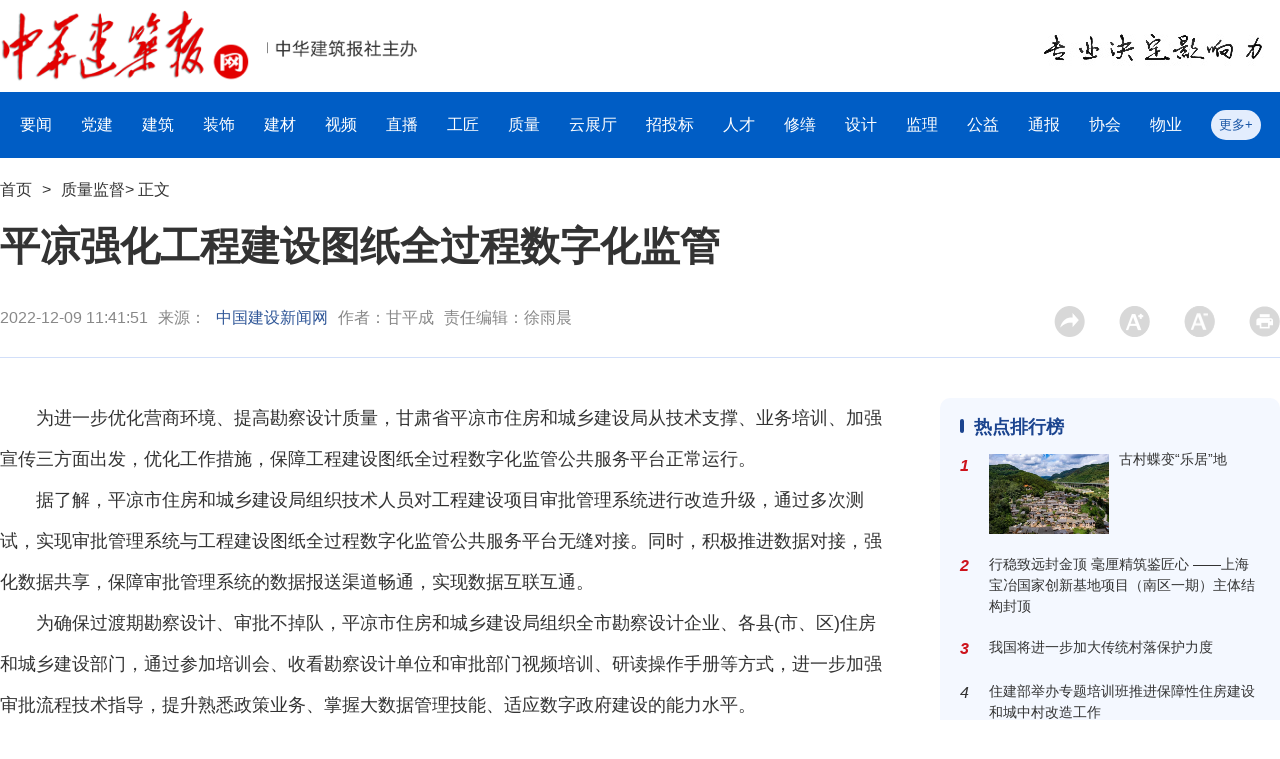

--- FILE ---
content_type: text/html
request_url: http://www.zhjzbs.com/html/2022/zljd_1209/2484706.html
body_size: 5350
content:
<!DOCTYPE html>
<head>
<meta charset="UTF-8">
<meta http-equiv="Content-Type" content="text/html; charset=utf-8">
<meta http-equiv="X-UA-Compatible" content="IE=edge" />
<meta name="viewport" content="width=device-width, initial-scale=1.0, maximum-scale=1.0, user-scalable=0" />
<title>平凉强化工程建设图纸全过程数字化监管 - 质量监督 - 中华建筑网</title>
<meta name="keywords" content="平凉,工程建设">
<meta name="description" content="为进一步优化营商环境、提高勘察设计质量，甘肃省平凉市住房和城乡建设局从技术支撑、业务培训、加强宣传三方面出发，优化工作措施                  ">
<script src="http://res.wx.qq.com/open/js/jweixin-1.6.0.js"></script>
<script type="text/javascript" src="/statics/js/uaredirect.js"></script>
<script type="text/javascript" src="/statics/js/redirect_set.js"></script>
<link rel="stylesheet" type="text/css" href="/css/swiper.min.css" />
<link rel="stylesheet" type="text/css" href="/css/common.css?v=1.0" />
<link rel="stylesheet" type="text/css" href="/css/main.css?v=1.0" />
<script type="text/javascript" src="/material/js/jquery-1.8.3.min.js"></script>
<script type="text/javascript" src="http://www.zhjzbs.com/statics/js/qrcode.min.js"></script>
</head>
<body>
<div class="ad_w wrap"></div>
<div class="wrap header clearfix">
<div class="fl">
<a href="/" title="中华建筑报"><img src="/pics/logo3.png" class="logo" alt="中华建筑报"></a>
</div>
<div class="fl slogan">
<img src="/pics/slogan.png" class="slogan_img" alt="中华建筑报网">
</div>
<div class="fr">
<img src="/pics/logo3.jpg" alt="">
</div>
</div>
<div class="menu">
<div class="wrap menu_inner">
<span>
<a href="/html/yaowen" target="_blank">要闻</a>
</span>
<span>
<a href="/html/dangjian" target="_blank">党建</a>
</span>
<span>
<a href="/html/jianzhu" target="_blank">建筑</a>
</span>
<span>
<a href="/html/zhuangshi" target="_blank">装饰</a>
</span>
<span>
<a href="/html/jiancai" target="_blank">建材</a>
</span>
<span>
<a href="/html/sp/" target="_blank">视频</a>
</span>
<span>
<a href="/html/zhibo" target="_blank">直播</a>
</span>
<span>
<a href="/html/jzgj" target="_blank">工匠</a>
</span>
<span>
<a href="/html/zhiliang" target="_blank">质量</a>
</span>
<span>
<a href="/html/yunzhanting" target="_blank">云展厅</a>
</span>
<span>
<a href="/html/ztb" target="_blank">招投标</a>
</span>
<span>
<a href="/html/rencai" target="_blank">人才</a>
</span>
<span>
<a href="/html/xiushan/" target="_blank">修缮</a>
</span>
<span>
<a href="/html/jzsj/" target="_blank">设计</a>
</span>
<span>
<a href="/html/jianli/" target="_blank">监理</a>
</span>
<span>
<a href="/html/gongyi/" target="_blank">公益</a>
</span>
<span>
<a href="/html/bgt/" target="_blank">通报</a>
</span>
<span>
<a href="/html/xiehui" target="_blank">协会</a>
</span>
<span>
<a href="/html/wuye" target="_blank">物业</a>
</span>
<span class="more">
<a href="javascript:;">更多+</a>
</span>
</div>
<div class="sub_menu">
<div class="wrap">
<span>
<a href="/html/dcjj/" target="_blank">地产经济</a>
</span>
<span>
<a href="/html/jzyf/" target="_blank">建筑与法</a>
</span>
<span>
<a href="/html/cjbd/" target="_blank">产经报道</a>
</span>
<span>
<a href="/html/csjs/" target="_blank">城市建设</a>
</span>
<span>
<a href="/html/gongchengjianshe" target="_blank">工程建设</a>
</span>
<span>
<a href="/html/xmgl/" target="_blank">项目管理</a>
</span>
<span>
<a href="/html/czjs/" target="_blank">城镇建设</a>
</span>
<span>
<a href="/html/xczx/" target="_blank">乡村振兴</a>
</span>
<span>
<a href="/html/ynjs/" target="_blank">云南建设</a>
</span>
</div>
</div>
</div>
<div class="wrap">
<div class="localtion">
<a href="/">首页</a><span>></span><a href="http://www.zhjzbs.com/html/zljd/">质量监督</a><em>&gt;</em> 正文
</div>
<h1 class="wrap dt_title">平凉强化工程建设图纸全过程数字化监管</h1>
<div class="s_laiz clearfix">
<div class="fl s_laiz_info">
<span>2022-12-09 11:41:51</span><span>来源：</span><a href='http://www.chinajsb.cn/html/202212/08/30838.html' target='_blank'>中国建设新闻网</a><span>作者：甘平成</span><span>责任编辑：徐雨晨</span>
</div>
<div class="fr">
<div class="fenxiang bdsharebuttonbox">
<a href="#" class="bds_more" data-cmd="more" style="font-size: 0;background-image: none;width: 31px;height: 31px;">分享到：</a>
</div>
<span class="dahao" title="放大字体"></span>
<span class="xiaohao" title="缩小字体"></span>
<a class="dayin" href="javascript:window.print()" title="打印"></a>
<script>window._bd_share_config={"common":{"bdSnsKey":{},"bdText":"","bdMini":"2","bdMiniList":false,"bdPic":"","bdStyle":"0","bdSize":"16"},"share":{"bdSize":16}};with(document)0[(getElementsByTagName('head')[0]||body).appendChild(createElement('script')).src='http://bdimg.share.baidu.com/static/api/js/share.js?v=89860593.js?cdnversion='+~(-new Date()/36e5)];</script>
</div>
</div>
<div class="dt_cont clearfix">
<div class="fl dt_cont_left">
<div class="dt_cont_left_txt f_size_2"><p>　　为进一步优化营商环境、提高勘察设计质量，甘肃省平凉市住房和城乡建设局从技术支撑、业务培训、加强宣传三方面出发，优化工作措施，保障工程建设图纸全过程数字化监管公共服务平台正常运行。</p>
<p>　　据了解，平凉市住房和城乡建设局组织技术人员对工程建设项目审批管理系统进行改造升级，通过多次测试，实现审批管理系统与工程建设图纸全过程数字化监管公共服务平台无缝对接。同时，积极推进数据对接，强化数据共享，保障审批管理系统的数据报送渠道畅通，实现数据互联互通。</p>
<p>　　为确保过渡期勘察设计、审批不掉队，平凉市住房和城乡建设局组织全市勘察设计企业、各县(市、区)住房和城乡建设部门，通过参加培训会、收看勘察设计单位和审批部门视频培训、研读操作手册等方式，进一步加强审批流程技术指导，提升熟悉政策业务、掌握大数据管理技能、适应数字政府建设的能力水平。</p>
<p>　　此外，平凉市住房和城乡建设局充分利用报纸、微信等平台，宣传启用工程建设图纸全过程数字化监管公共服务平台的重要意义，在平凉市工程建设项目审批管理系统网上办事大厅网页的显著位置提供办理引导和全流程办事指南，公布图纸审查、变更和竣工图归集业务办理部门、办理人员联系电话等信息，做好项目申报咨询服务，营造良好的项目图纸申报和审批环境。</p>
</div>
<div class="qrcode_cont">
<div id="qrcode"></div>
<div class="qrcode_text">微信扫一扫，分享给朋友</div>
</div>
</div>
<div class="fr dt_cont_right">
<div class="dt_cont_right_bd">
<div class="dt_cont_right_tit">
<span>热点排行榜</span>
</div>
<ul class="dt_cont_right_list">
<li>
<div>1</div>
<div>
<a href="http://www.zhjzbs.com/html/2025/dzb_0805/2503161.html" class="clearfix">
<p class="fl dt_cont_right_img">
<img src="http://image.zhjzbs.com/uploadfile/2025/0805/1754357637147862.jpg" alt="古村蝶变“乐居”地">
</p>
<p class="fl dt_cont_right_info">古村蝶变“乐居”地</p>
</a>
</div>
</li>
<li>
<div>2</div>
<div><a href="http://www.zhjzbs.com/html/2024/dzb_1203/2500056.html">行稳致远封金顶 毫厘精筑鉴匠心 ——上海宝冶国家创新基地项目（南区一期）主体结构封顶</a></div>
</li>
<li>
<div>3</div>
<div><a href="http://www.zhjzbs.com/html/2024/dzb_1022/2499310.html">我国将进一步加大传统村落保护力度</a></div>
</li>
<li>
<div>4</div>
<div><a href="http://www.zhjzbs.com/html/2024/dzb_0723/2498104.html">住建部举办专题培训班推进保障性住房建设和城中村改造工作</a></div>
</li>
<li>
<div>5</div>
<div><a href="http://www.zhjzbs.com/html/2024/dzb_0529/2497341.html">湖北发布建筑和市政基础设施设备更新方案</a></div>
</li>
<li>
<div>6</div>
<div><a href="http://www.zhjzbs.com/html/2024/dzb_0514/2496995.html">充分对接住房建设需求 严格落实供地调控机制</a></div>
</li>
<li>
<div>7</div>
<div><a href="http://www.zhjzbs.com/html/2024/dzb_0326/2496060.html">新疆首个建筑科创平台 计划4月投用</a></div>
</li>
<li>
<div>8</div>
<div><a href="http://www.zhjzbs.com/html/2024/dzb_0319/2495906.html">国务院印发《推动大规模设备更新和消费品以旧换新行动方案》</a></div>
</li>
<li>
<div>9</div>
<div><a href="http://www.zhjzbs.com/html/2024/dzb_0319/2495904.html">住建部办公厅通知要求做好2024年城乡建设统计工作</a></div>
</li>
<li>
<div>10</div>
<div><a href="http://www.zhjzbs.com/html/2024/dzb_0227/2495427.html">我国将每年改造10万公里以上地下管线</a></div>
</li>
</ul>
</div>
<div class="blank10"></div>
<div class="dt_cont_right_bd">
<div class="dt_cont_right_tit">
<span>频道推荐</span>
</div>
<div class="dt_cont_right_list2">
<div class="dt_cont_right_tj">
<a href="http://www.zhjzbs.com/html/2025/dzb_0805/2503169.html">
<img src="http://image.zhjzbs.com/uploadfile/2025/0805/1754358675737552.jpg" alt="主体结构全面封顶 青岛TOD一号工程取得重大进展">
<p>主体结构全面封顶 青岛TOD一号工程取得重大进展</p>
</a>
</div>
<ul class="lanmu_mid_ul">
<li>
<a href="http://www.zhjzbs.com/html/2024/dzb_0529/2497371.html">北京市住建委发文推进花园城市建设与城市更新</a>
</li>
<li>
<a href="http://www.zhjzbs.com/html/2024/dzb_0319/2495930.html">优化升级谋发展 绿色智造启新篇 合肥南方水泥打造绿色智能制造全新现代化工厂</a>
</li>
<li>
<a href="http://www.zhjzbs.com/html/2024/dzb_0319/2495925.html">临沂现代物流城又一标志性打卡点全面开工</a>
</li>
<li>
<a href="http://www.zhjzbs.com/html/2024/dzb_0319/2495914.html">丽水机场显“飞鸟”雏形 将于下半年通航</a>
</li>
<li>
<a href="http://www.zhjzbs.com/html/2024/dzb_0109/2494975.html">保障农民工工资按时足额发放</a>
</li>
<li>
<a href="http://www.zhjzbs.com/html/2024/czjs_0104/2494936.html">房地产新出路｜城市更新被赋予多重使命，已有两轮可复制经验清单公布</a>
</li>
<li>
<a href="http://www.zhjzbs.com/html/2023/dzb_1212/2494586.html">中国建材集团与中国中铁签署战略合作协议</a>
</li>
<li>
<a href="http://www.zhjzbs.com/html/2023/dzb_1205/2494439.html">西拓！临沂正在崛起一座新城</a>
</li>
</ul>
</div>
</div>
<div class="blank10"></div>
<div class="dt_cont_right_szb">
<a href="http://www.zhjzbs.com/html/2025/2025-09-23_0923/2503890.html" title="中华建筑报数字报">
<img src="http://image.zhjzbs.com/uploadfile/2025/0923/1758588806759752.jpg" alt="中华建筑报数字报">
</a>
</div>
</div>
</div>
</div>
<div class="blank20"></div>
﻿
<div class="link_bd">
<div class="wrap">
<div class="link_tit fB">
<img src="/pics/mtjz_title.png" alt="">
</div>
<div class="media_list">
<ul class="clearfix">
<li>
<img src="/pics/mtjz_01.png" alt="">
<p>官方公众号</p>
</li>
<li>
<img src="/pics/mtjz_shipinhao.png" alt="">
<p>官方视频号</p>
</li>
<li>
<img src="/pics/mtjz_weibo.png" alt="">
<p>官方微博号</p>
</li>
<li>
<img src="/pics/mtjz_baijiahao.png" alt="">
<p>官方百家号</p>
</li>
<li>
<img src="/pics/mtjz_douyin.png" alt="">
<p>官方抖音号</p>
</li>
</ul>
</div>
<div class="blank30"></div>
<div class="link_tit fB">友情链接</div>
<div class="link_list">
<a href="http://www.zgjzy.org.cn/" target="_blank">中国建筑业协会</a><a href="http://www.xcbda.cn/" target="_blank">中国建筑装饰协会</a><a href="http://www.cbmf.org/" target="_blank">中国建筑材料联合会</a><a href="http://www.chinajsb.cn/" target="_blank">中国建设新闻网</a><a href="http://www.chinacon.com.cn/" target="_blank">中国建筑文化中心</a><a href="https://www.zhjsw.cn/" target="_blank">中华建设网</a><a href="http://www.cces.net.cn/" target="_blank">中国土木工程学会</a><a href="https://www.cacem.com.cn/" target="_blank">中国施工企业管理协会</a><a href="http://www.cecs.org.cn/" target="_blank">中国工程建设标准化协会</a><a style="display: none;" href="http://www.sun66.net/" target="_blank">北京网站建设</a>
</div>
</div>
</div>
<div class="footer">
<div class="wrap">
<div class="footer_link">
<a href="/html/2020/gywm_0927/2418862.html">关于我们</a>
<span>|</span>
<a href="http://www.zhjzbs.com/html/2020/lxwm_0927/2418864.html">联系我们</a>
<span>|</span>
<a href="#">人才招聘</a>
<span>|</span>
<a href="/html/2020/bqsm_0927/2418866.html">版权申明</a>
<span>|</span>
<a href="#">人员查询</a>
<span>|</span>
<a href="#">站点地图</a>
<span>|</span>
<a href="http://www.zhjzbs.com/statics/images/%E4%B8%AD%E5%8D%8E%E5%BB%BA%E7%AD%91%E7%BD%91%E5%88%A0%E9%99%A4%E7%A8%BF%E4%BB%B6%E7%94%B3%E8%AF%B7%E7%99%BB%E8%AE%B0%E8%A1%A82.doc" target="_blank">删除申请表</a>
</div>
<div class="blank20"></div>
<div class="footer_txt">
<span>中华建筑报社 版权所有 监督电话：010-63361819</span>
</div>
<div class="blank20"></div>
<div class="footer_txt">
<span>法律顾问：北京君荡律师事务所 王彬 13911852138</span>
</div>
<div class="blank20"></div>
<div class="footer_txt">
<span>违法和不良信息举报电话：010-88117178</span>
</div>
<div class="blank20"></div>
<div class="footer_txt">
<a href="https://beian.miit.gov.cn/" target="_blank">京ICP备17053166号-1</a>
</div>
<div class="footer_txt" style="display: none;">
<a href="http://www.sun66.net/" target="_blank">北京网站建设</a>
</div>
<div class="blank20"></div>
<div class="footer_icons">
<a href="https://www.12377.cn/" target="_blank">
<img src="/pics/ReportingCenter.png" alt="">
</a>
<a href="https://www.piyao.org.cn/" target="_blank">
<img src="/pics/RefuteRumor.png" alt="">
</a>
<a href="#" target="_blank">
<img src="/pics/sincerity.png" alt="">
</a>
<a href="#" target="_blank">
<img src="/pics/cnnic.png" alt="">
</a>
</div>
</div>
</div>
<script>$(document).ready(function(){var qrcode =new QRCode(document.getElementById("qrcode"),{width :120,height :120
});qrcode.makeCode(window.location.href);$(".more").click(function(){$(".sub_menu").toggle();if ($(".sub_menu").is(":visible")) {$(this).children().text("收起-");} else {$(this).children().text("更多+");}
})
 var t =2;$('.dahao').click(function(event) {if(t<3){t =t+1;$('.dt_cont_left_txt').removeClass('f_size_'+ (t-1) ).addClass('f_size_'+t)
}
});$('.xiaohao').click(function(event) {if(t>1){t =t-1;$('.dt_cont_left_txt').removeClass('f_size_' + (t+1) ).addClass('f_size_'+t)
}
});})
</script>
</body>
</html>

--- FILE ---
content_type: text/css
request_url: http://www.zhjzbs.com/css/common.css?v=1.0
body_size: 1458
content:
@charset "utf-8";
body {
  text-align: center;
  color: #333;
  /* font-family: -apple-system,BlinkMacSystemFont,"Segoe UI",Roboto,"Helvetica Neue",Arial,"Noto Sans",sans-serif,"Apple Color Emoji","Segoe UI Emoji","Segoe UI Symbol","Noto Color Emoji",Microsoft YaHei; */
  font-family: "Microsoft YaHei", 微软雅黑, Arial, Helvetica, sans-serif;
  line-height: 1.5;
  font-size: 16px;
  background-color: #fff;
}

html,
body {
  height: 100%;
}
body,
div,
dl,
dt,
dd,
ul,
ol,
li,
h1,
h2,
h3,
h4,
h5,
h6,
pre,
form,
fieldset,
input,
textarea,
p,
blockquote,
table,
th,
td,
i {
  margin: 0;
  padding: 0;
} /*初始化标签*/
table {
  border-collapse: collapse;
  border-spacing: 0;
}
img {
  vertical-align: top;
  border: 0;
  margin: 0;
  padding: 0;
}
i {
  font-style: normal;
}
ol,
ul {
  list-style: none;
}
li {
  list-style-type: none;
}
caption,
th {
  text-align: left;
}
h1,
h2,
h3,
h4,
h5,
h6 {
  font-weight: normal;
  border: 0;
}
form {
  border: 0;
}
address,
caption,
cite,
code,
dfn,
em,
th,
var {
  font-weight: normal;
  font-style: normal;
}
a {
  color: #333;
  text-decoration: none;
}
a:hover {
  color: #005dc5;
  text-decoration: underline;
}
.clear {
  clear: both;
}

input::-webkit-input-placeholder, textarea::-webkit-input-placeholder {
  color: #999;
  font-size: 16px;
}

input:-moz-placeholder, textarea:-moz-placeholder {
  color: #999;
  font-size: 16px;
}

input::-moz-placeholder, textarea::-moz-placeholder {
  color: #999;
  font-size: 16px;
}

input:-ms-input-placeholder, textarea:-ms-input-placeholder {
  color: #999;
  font-size: 16px;
}
.wrap {
  width: 1280px;
  height: auto;
  margin: 0 auto;
  padding: 0;
}
.fB {
  font-weight: bold;
}
.f12px {
  font-size: 12px;
}
.f13px {
  font-size: 13px;
}
.f14px {
  font-size: 14px;
}
.f16px {
  font-size: 16px;
}
.f18px {
  font-size: 18px;
}
.f20px {
  font-size: 20px;
}
.f22px {
  font-size: 22px;
}
.f24px {
  font-size: 24px;
}
.f26px {
  font-size: 26px;
}
.f28px {
  font-size: 28px;
}
.f30px {
  font-size: 30px;
}
.f36px {
  font-size: 36px;
}
.f38px {
  font-size: 38px;
}
.f40px {
  font-size: 40px;
}
.f42px {
  font-size: 42px;
}
.fl {
  float: left;
}
.fr {
  float: right;
}
.fcwhite {
  color: #fff;
}
.fcblack {
  color: #000;
}
.fcgray {
  color: #eee;
}
.fcgray2 {
  color: #999;
}
.fc666 {
  color: #666;
}
.fc8c{
  color: #8C8C8C;
}
.fcblue {
  color: #1E6FFF;
}
.fcc3 {
  color: #c3c3c3;
}
.none {
  display: none;
}
.clear {
  clear: both;
  height: 0;
  font-size: 0;
  overflow: hidden;
}
.clearfix {
  *zoom: 1;
}
.clearfix:after {
  display: block;
  overflow: hidden;
  clear: both;
  height: 0;
  visibility: hidden;
  content: ".";
}
.blank10 {
  clear: both;
  height: 10px;
  overflow: hidden;
  display: block;
}
.blank15 {
  clear: both;
  height: 15px;
  overflow: hidden;
  display: block;
}
.blank20 {
  clear: both;
  height: 20px;
  overflow: hidden;
  display: block;
}
.blank30 {
  clear: both;
  height: 30px;
  overflow: hidden;
  display: block;
}
.blank40 {
  clear: both;
  height: 40px;
  overflow: hidden;
  display: block;
}
.blank50 {
  clear: both;
  height: 50px;
  overflow: hidden;
  display: block;
}
.blank60 {
  clear: both;
  height: 60px;
  overflow: hidden;
  display: block;
}
::-webkit-input-placeholder {
  /* WebKit, Blink, Edge */
  color: #333;
}
:-moz-placeholder {
  /* Mozilla Firefox 4 to 18 */
  color: #333;
}
::-moz-placeholder {
  /* Mozilla Firefox 19+ */
  color: #333;
}
:-ms-input-placeholder {
  /* Internet Explorer 10-11 */
  color: #333;
}
button{
  border: none;
  outline: none;
  cursor: pointer;
}
.mt10{
  margin-top: 10px;
}
.mt15{
  margin-top: 15px;
}
.mt20{
  margin-top: 20px;
}
.mt30{
  margin-top: 30px;
}
/* 分页 */
#pages { padding:14px 0 10px; margin-top: 20px; clear: both }
#pages a { display:inline-block; height:30px; line-height:30px; background:#fff; border:1px solid #e3e3e3; text-align:center; color:#333; padding:0 12px}
#pages a.a1 { width:56px; padding:0 }
#pages a:hover { background:rgb(27, 68, 143); color:#fff; text-decoration:none }
#pages span { display:inline-block; height:30px; line-height:30px; background:rgb(27, 68, 143); border:1px solid rgb(27, 68, 143); color:#fff; text-align:center;padding:0 12px}
.page .noPage { display:inline-block; width:56px; height:30px; line-height:30px; border:1px solid #e3e3e3; text-align:center; color:#a4a4a4; }
.text-c { text-align: center }


--- FILE ---
content_type: text/css
request_url: http://www.zhjzbs.com/css/main.css?v=1.0
body_size: 4426
content:
.ad_w{
    width: 1280px;
}
.ad_w img{
    width: 1280px;
}
.header{
    padding: 10px 0 10px 0;
    text-align: left;
    /* background: url(../pics/foot-bg.png) top center no-repeat;
    background-size:contain */
}
.logo{
    width: 250px;
}
.slogan{
    margin-top: 30px;
    margin-left: 17px;
}
.slogan_img{
    width: 150px;
}
.index_bd{
    text-align: left;
}
/* menu */
.menu{
    position: relative;
    width: 100%;
    /* height: 65px; */
    /* line-height: 65px; */
    color: #fff;
    background: #005dc5;
}
.menu .menu_inner{
    padding: 18px 0;
}
.menu .menu_inner span{
    display: inline-block;
    vertical-align: middle;
    margin-right: 25px;
}
.menu .menu_inner span.more{
    width: 50px;
    margin-right: 0;
    background: #e3edfd;
    padding: 0px;
    border-radius: 15px;
    text-align: center;
}
.menu .menu_inner span.more a{
    color: #1855A5;
    font-size: 13px;
}
.menu .menu_inner a:link{
    color: #fff;
    font-size: 16px;
    line-height: 30px;
    text-align: center;
}
.menu .menu_inner a:visited{
    color: #fff;
}
.menu .menu_inner a:hover{
    color: #fff;
    text-decoration: underline;
}
.menu .sub_menu{
    width: 100%;
    display: none;
    background: #edf5fc;
    border-bottom: #eee 1px solid;
    color: #333;
    padding: 25px 0;
    /* height: 85px; */
    top: 66px;
    /* bottom: -86px; */
    position: absolute;
    box-shadow: 0px 4px 8px 0px rgba(0, 0, 0, 0.2);
}
.menu .sub_menu span{
    margin: 0 12px;
}
.menu .sub_menu span:first-child{
    margin: 0 12px 0 0;
}
.menu .sub_menu span:last-child{
    margin: 0 0 0 12px;
}
.menu .sub_menu span a:hover{
    color: #005dc5;
    font-weight: bold;
}
/* link */
.link_bd{
    width: 100%;
    background: #ebf4ff;
    padding: 30px 0;
    text-align: left;
}
.link_bd .link_list{
}
.link_bd .link_list a{
    display: inline-block;
    margin-right: 15px;
    margin-top: 20px;
}
/* footer */
.footer{
    background: #005dc5;
    padding: 25px 0 30px 0;
    color: #fff;
}
.footer a{
    color: #fff;
}
.footer .footer_link span{
    margin: 0 10px;
}
.footer .footer_icons img{
    width: auto;
    height: 45px;
    margin: 0 10px;
}
/* 标题样式 */
.index_bd_tit{
    height: 60px;
    line-height: 60px;
    width: 100%;
    text-align: left;
    font-size: 24px;
    font-weight: 700;
    background: url(../pics/bg2.jpg) 0px center repeat-x;
}
.index_bd_tit a{
    color: rgb(27, 68, 143);
    background: #fff;
    padding-right: 15px;
}
.index_bd_tit a:hover{
    text-decoration: underline;
}
.index_bd_tit_red a{
    color: rgb(205, 19, 28);
}
.index_video_tit {
    background: url(../pics/index_icon_video.png) 0 0 no-repeat;
    font-size: 24px;
    font-weight: bold;
    color: rgb(27, 68, 143);
    padding-top: 10px;
}
/* 头条 */
.index_toutiao{
    margin: 20px auto;
    text-align: center;
}
.index_toutiao a{
    color: rgb(27, 68, 143);
    /* color: rgb(205, 19, 28); */
}
.index_toutiao .index_toutiao_tit{
    line-height: 1.3;
    margin-bottom: 20px;
}
/* .index_toutiao .index_toutiao_tit a{
    color: rgb(205, 19, 28);
} */
.index_toutiao .index_toutiao_des a{
    margin: 0 10px;
}
.index_toutiao .index_toutiao_des a:hover{
    text-decoration: underline;
}
/* 焦点图 */
.index_banner{
    width: 845px;
    text-align: left;
    position: relative;
    overflow: hidden;
}
 .index_banner a{
    display: block;
    width: 845px;
    height: 475px;
    position: relative;
    overflow: hidden;
 }
 .index_banner img{
    /* width: 845px;
    height: 475px; */
    width: 100%;
    height: 100%;
    object-fit: cover;
    transition: all .5s ease-out;
    -moz-transition: all .5s ease-out;
    -webkit-transition: all .5s ease-out;
    -o-transition: all .5s ease-out
}
.index_banner img:hover {
    transform: scale(1.1);
    cursor: pointer;
 }
 .banner_info_bg{
    width: 100%;
    position: absolute;
    bottom: 0;
    background: url(../pics/banner_info_bg.png) repeat-x center bottom;
    height: 95px;
    background-color: unset;
    filter: Alpha(Opacity=50);
    opacity: .5;
    z-index: 9;
    overflow: hidden;
 }
.index_banner a .banner_info{
    width: 100%;
    color:#fff;
    text-align: left;
    z-index: 1111111;
    position: absolute;
    bottom: 20px;
    left: 20px;
    overflow: hidden;
}
.index_banner .swiper-pagination{
    width: 825px;
    text-align: right;
    /* margin-right: 20px; */
    position:absolute;
    /* right: 400px; */
}
.index_banner .swiper-container {
    width: 100%;
    height: 100%;
    margin-left: auto;
    margin-right: auto;
}
.index_banner .swiper-container-horizontal>.swiper-pagination-bullets, .index_banner .swiper-pagination-custom, .index_banner .swiper-pagination-fraction {
    bottom: 20px;
}
.swiper-slide {
    text-align: center;
    font-size: 18px;
    background: #fff;
    /* Center slide text vertically */
    display: -webkit-box;
    display: -ms-flexbox;
    display: -webkit-flex;
    display: flex;
    -webkit-box-pack: center;
    -ms-flex-pack: center;
    -webkit-justify-content: center;
    justify-content: center;
    -webkit-box-align: center;
    -ms-flex-align: center;
    -webkit-align-items: center;
    align-items: center;
}
.index_new_r{
    width: 410px;
    text-align: left;
}
.index_new_r ul li{
    line-height: 34px;
    overflow : hidden;
    text-overflow: ellipsis;
    display: -webkit-box;
    -webkit-line-clamp: 1;
    -webkit-box-orient: vertical;
}
.index_new_r ul li:first-child a,.index_new_r ul li:nth-child(6) a{
    font-weight: bold;
    font-size: 18px;
    color: rgb(205, 19, 28);;
}
.index_new_r ul li.index_dj_list span{
    color: #fff;
    background: rgb(205, 19, 28);
    font-size: 14px;
    padding: 0px 3px;
    margin-right: 5px;
    border-radius: 3px;
    line-height: 34px;
}
.index_news_ad img{
    width: 410px;
}
.index_bao{
    width: 390px;
    background: url(../pics/bao-bg.png) top center no-repeat;
    background-size: 100% 100%;
    text-align: center;
    padding: 10px;
    overflow: hidden;
}
.index_bao_in{
    
    overflow: hidden;
}
.index_bao_in a{
    overflow: hidden;
}
.index_bao img{
    max-width: 79%;
}
.index_pics{
    height: 272px;
    position: relative;
}
.index_pics .index_pic_item{
    display: block;
    overflow: hidden;
    position: absolute;
}
.index_pics a{
    border-radius: 4px;
}
.index_pics .index_pic_item .index_pic_info{
    opacity: 0;
    width: 100%;
    height: 100%;
    background: rgba(0, 0, 0, 0.75);
    border-radius: 4px;
    position: absolute;
    top: 0;
    left: 0;
    color: #fff;
    display: flex;
    align-items: center;
    justify-content: center;
    transition: all .5s ease-out;
    -moz-transition: all .5s ease-out;
    -webkit-transition: all .5s ease-out;
    -o-transition: all .5s ease-out;
    text-align: center;
}
.index_pics .index_pic_item .index_pic_info p{
    padding: 15px;
}
.index_pics .index_pic_item img{
    width: 200px;
    height: 130px;
    border-radius: 4px;
    transition: 0.5s;
    -moz-transition: 0.5s;
    -webkit-transition: 0.5s;
    -o-transition: 0.5s;
    overflow: hidden;
}
.index_pics .index_pic_item:nth-child(1){
    width: 425px;
    height: 272px;
    left: 0;
    top: 0;
}
.index_pics .index_pic_item:nth-child(1) img,.index_pics .index_pic_item:nth-child(6) img{
    width: 425px;
    height: 272px;
}
.index_pics .index_pic_item:nth-child(2){
    width: 200px;
    height: 130px;
    left: 435px;
    top: 0;
}
.index_pics .index_pic_item:nth-child(3){
    width: 200px;
    height: 130px;
    left: 435px;
    top: 140px;
}
.index_pics .index_pic_item:nth-child(4){
    width: 200px;
    height: 130px;
    left: 645px;
    top: 0;
}
.index_pics .index_pic_item:nth-child(5){
    width: 200px;
    height: 130px;
    left: 645px;
    top: 140px;
}
.index_pics .index_pic_item:nth-child(6){
    width: 425px;
    height: 272px;
    right: 0;
    top: 0;
}
.index_pics .index_pic_item:hover .index_pic_info {
    filter: alpha(opacity=50);
    -ms-filter: "progid:DXImageTransform.Microsoft.Alpha(Opacity=50)";
    opacity: 1;
    zoom: 1;
}
.index_pics .index_pic_item:hover img {
    transform: scale(1.1);
}
/* 视频 */
.index_bd_video{
    padding: 20px;
    text-align: left;
    min-height: 300px;
    background: url(../pics/index_video_bg.png) top center no-repeat;
}
.index_bd_video a{
    padding-left: 15px;
}

.index_tab_tit{
    height: 50px;
}
.slideOtherBox{  border-top:1px solid #ddd; text-align:left;font-size: 18px;  }
.slideOtherBox .hd{ position:relative; }
.slideOtherBox .hd ul{ float:left; position:absolute; left:0;}
.slideOtherBox .hd ul li{ height:45px;line-height: 45px;float:left; padding:0 5px; cursor:pointer;margin-right: 20px;box-sizing: border-box;border-top: 3px solid rgba(0, 0, 0, 0);  }
.slideOtherBox .hd ul li.on{ height:45px; color: #1b448f;  border-top:3px solid #1b448f; box-sizing: border-box;font-weight: bold;}
.slideOtherBox .hd ul li.on a{color: #1b448f;}
.slideOtherBox .bd ul{ zoom:1;  }
/* .slideOtherBox .bd li{ height:24px; line-height:24px;   }
.slideOtherBox .bd li .date{ float:right; color:#999;  } */

/* 首页栏目 */
.news_left{
    width: 850px;
}
.news_right{
    width: 415px;
}
.news_left .lanmu_left{
    width: 415px;
    float: left;
    margin-right: 15px;
}
.lanmu_left .img_title_wrapper {
    position: relative;
    overflow: hidden;
}
.lanmu_left .img_title_wrapper img {
    width: 415px;
    height: 277px;
    border-radius: 5px;
    object-fit: cover;
}
.lanmu_left .img_title_wrapper .title {
    text-align: center;
    background: url(../pics/img_line_bg.png) repeat-x;
    position: absolute;
    bottom: 2px;
    color: #fff;
    height: 60px;
    line-height: 60px;
    width: 415px;
    overflow: hidden;
    white-space: nowrap;
    text-overflow: ellipsis;
    border-radius: 0 0 5px 5px;
}
.news_left .lanmu_mid{
    width: 420px;
    float: left;
}
.lanmu_mid_ul{
    line-height: 40px;
    margin-bottom: 2px;
}
.lanmu_mid_ul li{
    padding-left: 15px;
    background: url(../pics/icon_dian.jpg) no-repeat 0;
    font-size: 16px;
    clear: both;
    line-height: 40px;
    height: 40px;
    overflow: hidden;
    width: 400px;
    white-space: nowrap;
    text-overflow: ellipsis;
}
.lanmu_top_tuwen{
    margin-bottom: 14px;
    background: #f6f6f6;
}
.lanmu_top_tuwen .lanmu_top_tuwen_img{
    width: 225px;
    height: 150px;
    overflow: hidden;
    border-radius: 5px;
}
.lanmu_top_tuwen .lanmu_top_tuwen_img img{
    width: 225px;
    height: 150px;
    object-fit: cover;
}
.lanmu_top_tuwen .lanmu_top_tuwen_txt{
    float: left;
    padding: 20px 13px;
    width: 162px;
    height: 103px;
    display: flex;
    align-items: center;
}
.lanmu_top_tuwen .lanmu_top_tuwen_txt strong{
    font-size: 18px;
    line-height: 30px;
    margin-bottom: 10px;
    overflow: hidden;
    text-overflow: ellipsis;
    display: -webkit-box;
    -webkit-line-clamp: 3;
    -webkit-box-orient: vertical;
}
.lanmu_right_ul{
    margin-bottom: 2px;
}
.lanmu_right_ul li{
    font-size: 16px;
    clear: both;
    overflow: hidden;
    width: 418px;
    margin: 10px 0;
}
.lanmu_right_ul li p{
    width: 172px;
    height: 115px;
    border-radius: 5px;
    overflow: hidden;
}
.lanmu_right_ul li img{
    width: 172px;
    height: 115px;
    border-radius: 5px;
    float: left;
    object-fit: cover;
    overflow: hidden;
}
.lanmu_right_ul li div{
    margin: 10px;
    float: left;
    width: 223px;
    line-height: 24px;
}
.lanmu_bot_wrap .conlist_img {
    width: 200px;
    height: 213px;
    overflow: hidden;
    font-size: 16px;
    line-height: 23px;
    float: left;
    margin-right: 15px;
    margin-top: 8px;
    text-align: left;
    background-color: #f6f6f6;
    font-weight: 700;
}

.lanmu_bot_wrap .conlist_img .conlist_img_item{
    width: 200px;
    height: 133px;
    border-radius: 5px;
    overflow: hidden;
}
.lanmu_bot_wrap .conlist_img:last-child{
    margin-right: 0;
}
.lanmu_bot_wrap .conlist_img img {
    width: 200px;
    height: 133px;
    border-radius: 5px;
    margin-bottom: 5px;
    object-fit: cover;
}
.lanmu_bot_wrap .conlist_img p {
    padding: 0 15px;
    color: #404040;
    overflow : hidden;
    text-overflow: ellipsis;
    display: -webkit-box;
    -webkit-line-clamp: 3;
    -webkit-box-orient: vertical;
}
/* 视频 */
.spDiv{
    margin-top: 20px;
}
.spBigPic {
    float: left;
    width: 554px;
    height: 370px;
    position: relative;
    background: #f6f6f6;
    border-radius: 5px;
    overflow: hidden;
}

.spDiv img {
    border-radius: 5px 5px 0 0;
}
.spBigPic img {
    width: 554px;
    height: 312px;
}
.spBigPic .txt {
    font-size: 18px;
    line-height: 58px;
    text-align: center;
    font-weight: 700;
    overflow: hidden;
    text-overflow: ellipsis;
    display: -webkit-box;
    -webkit-line-clamp: 1;
    -webkit-box-orient: vertical;
}
.spSmallPic {
    float: right;
    width: 703px;
}
.spSmallPic .spSmallPic-div {
    float: left;
    width: 221px;
    height: 187px;
    position: relative;
    margin-right: 20px;
    overflow: hidden;
}
.spSmallPic .spSmallPic-div:nth-child(3n){
    margin-right: 0;
}
.spBigPic .play {
    top: 260px;
    left: 15px;
}
.spBigPic .play, .spSmallPic-div .play {
    position: absolute;
    width: 50px;
    height: 36px;
    background: url(../pics/icon_play.png) no-repeat 50%;
    z-index: 2;
}
.spSmallPic .spSmallPic-div .play {
    top: 75px;
    left: 10px;
}
.spSmallPic .spSmallPic-div img {
    width: 221px;
    height: 125px;
}
.spSmallPic .spSmallPic-div .txt {
    font-size: 16px;
    line-height: 25px;
    overflow: hidden;
    text-overflow: ellipsis;
    display: -webkit-box;
    -webkit-line-clamp: 2;
    -webkit-box-orient: vertical;
}
/* 直播 */
.rmsys_left_tuwen {
    background: #f6f6f6;
    width: 630px;
    height: 233px;
    overflow: hidden;
    border-radius: 5px;
    float: left;
}
.rmsys_left_tuwen .leftimg {
    float: left;
    position: relative;
    border-radius: 5px;
    overflow: hidden;
}
.rmsys_left_tuwen .leftimg .play {
    position: absolute;
    width: 50px;
    height: 36px;
    top: 185px;
    left: 15px;
    background: url(../pics/icon_play.png) no-repeat 50%;
    z-index: 2;
}
.rmsys_left_tuwen .leftimg img {
    width: 415px;
    height: 233px;
    border-radius: 5px;
}
.rmsys_left_tuwen .righttext {
    padding: 25px 17px;
    width: 180px;
    float: left;
    line-height: 28px;
}
.rmsys_left_tuwen .righttext p {
    color: #333;
    text-indent: 28px;
    font-size: 14px;
    padding-top: 5px;
}
.rmsys_right_tuwen {
    width: 200px;
    height: 233px;
    overflow: hidden;
    float: left;
    margin-left: 15px;
    background: #f6f6f6;
    border-radius: 5px;
    position: relative;
}
.rmsys_right_tuwen .play {
    position: absolute;
    width: 50px;
    height: 36px;
    top: 67px;
    left: 10px;
    background: url(../pics/icon_play.png) no-repeat 50%;
    z-index: 2;
}
.rmsys_right_tuwen img {
    width: 100%;
    height: 112px;
    border-radius: 5px;
    overflow: hidden;
}
.rmsys_right_tuwen .title {
    padding: 10px 20px;
    line-height: 28px;
    font-weight: 600;
    height: 100px;
}
/* 融媒体 */
.index_rmt{
    width: 1280px;
    height: 300px;
    background: url(../pics/index_rmtbg.jpg) 0 0 no-repeat;
    background-size: 100% 389px;
}
.index_rmt_tit{
    /* color: rgb(27, 68, 143); */
    text-align: left;
    font-size: 24px;
    font-weight: 700;
    padding-top: 22px;
    padding-left: 40px;
}
.index_rmt_list{
    text-align: left;
}
/* 媒体矩阵 */
.media_list ul li{
    width: 240px;
    padding: 20px 0 15px;
    text-align: center;
    background: #fff url(../pics/wx-bg.png) no-repeat 100% 100%;
    box-shadow: 0 0 16px 0 hsla(0,0%,91%,.6);
    border-radius: 4px;
    margin-top: 20px;
    float: left;
    margin-right: 20px;
}
.media_list ul li:last-child{
    margin-right: 0;
}
.media_list ul li img{
    width: 100px;
    height: 100px;
    margin-bottom: 10px;
}

/* 内容详情 */
.localtion{
    text-align: left;
    padding: 20px 0;
}
.localtion span{
    padding: 0 10px;
}
.dt_title{
    text-align: left;
    font-size: 40px;
    letter-spacing: 0;
    line-height: 1.2;
    font-weight: bold;
    padding-bottom: 36px;
    /* color: rgb(205, 19, 28); */
}
.s_laiz {
    padding-bottom: 20px;
    margin-bottom: 40px;
    border-bottom: 1px solid rgba(82,131,233,0.26);
    color: #888888;
}
.s_laiz .s_laiz_info a{
    color: #305798;
    margin-right: 10px;
}
.s_laiz .s_laiz_info span{
    margin-right: 10px;
}
.fenxiang, .dahao, .xiaohao, .dayin {
    width: 31px;
    height: 31px;
    display: inline-block;
    margin-left: 30px;
    vertical-align: middle;
    cursor: pointer;
}
.fenxiang{
    background: url(../pics/1356.png) no-repeat center;
    cursor: pointer;
    background-size: 31px 31px;
    font-size: 0;
}
.fenxiang:hover {
    background: url(../pics/fx1.png) no-repeat center;
}
.fenxiang a{
    font-size: 0;
}
a.bds_more{
    font-size: 0;
    background-image: none;
    font-size: 0;
}
.dahao {
    background: url(../pics/1358.png) no-repeat center;
    cursor: pointer;
    background-size: 31px 31px;
}
.dahao:hover {
    background: url(../pics/zhzd1.png) no-repeat center;
}
.xiaohao {
    background: url(../pics/xiaohao.png) no-repeat center;
    cursor: pointer;
    background-size: 31px 31px;
}
.xiaohao:hover {
    background: url(../pics/zhjx1.png) no-repeat center;
}
.dayin {
    background: url(../pics/1355.png) no-repeat center;
    cursor: pointer;
    background-size: 31px 31px;
}
.dayin:hover {
    background: url(../pics/dy1.png) no-repeat center;
}
.dt_cont{
    text-align: left;
    padding-bottom: 50px;
}
.dt_cont_left_txt{
    line-height: 2.3;
}
.dt_cont_left{
    width: 890px;
}
.dt_cont_right{
    width: 340px;
}
.dt_cont_right_bd{
    background-color: #f4f8ff;
    border-radius: 10px;
    padding: 15px 20px 1px;
    box-sizing: border-box;
}
.dt_cont_right_tit{
    font-size: 18px;
    color: rgb(27, 68, 143);
    letter-spacing: 0;
    line-height: 29px;
    padding-bottom: 12px;
    font-weight: bold;
}
.dt_cont_right_tit span:before {
    vertical-align: 0;
    content: "";
    background: rgb(27, 68, 143);
    border-radius: 2px;
    width: 4px;
    height: 14px;
    display: inline-block;
    margin-right: 10px;
}
.dt_cont_right_list li{
    display: flex;
    padding-bottom: 20px;
    font-size: 14px;
}
.dt_cont_right_list li div:first-child{
    font-size: 16px;
    font-style: italic;
}
.dt_cont_right_list li:nth-child(1) div:first-child,.dt_cont_right_list li:nth-child(2) div:first-child,.dt_cont_right_list li:nth-child(3) div:first-child{
    color: rgb(205, 19, 28);
    font-weight: bold;
}
.dt_cont_right_list li div:last-child{
    padding-left: 20px;
}
.dt_cont_right_list li a{
    display: block;
}
.dt_cont_right_list li a .dt_cont_right_img{
    width: 120px;
    height: 80px;
    overflow: hidden;
}
.dt_cont_right_list li a .dt_cont_right_img img{
    width: 100%;
    transition: all 0.5s ease-out;
    -moz-transition: all 0.5s ease-out;
    -webkit-transition: all 0.5s ease-out;
    -o-transition: all 0.5s ease-out;
}
.dt_cont_right_list li a:hover .dt_cont_right_img img{
    transform: scale(1.1);
}
.dt_cont_right_info{
    width: 140px;
    padding-left: 10px;
    overflow: hidden;
    display: -webkit-box;
    -webkit-box-orient: vertical;
    -webkit-line-clamp: 4;
    text-overflow: ellipsis;
    margin-top: -5px;
}
.f_size_1{
    font-size: 16px;
    
}
.f_size_2{
    font-size: 18px;
}
.f_size_3{
    font-size: 20px;
}
.dt_cont_right_szb{
    background-color: #f4f8ff;
    padding: 10px;
    border-radius: 10px;
    overflow: hidden;
}
.dt_cont_right_szb a{
    display: block;
    width: 100%;
    height: 100%;
    overflow: hidden;
}
.dt_cont_right_szb a img{
    max-width: 100%;
    border-radius: 10px;
    transition: all 0.5s ease-out;
    -moz-transition: all 0.5s ease-out;
    -webkit-transition: all 0.5s ease-out;
    -o-transition: all 0.5s ease-out;
    overflow: hidden;
}
.dt_cont_right_szb a:hover img{
    transform: scale(1.1);
}
.dt_cont_right_list2{
    overflow: hidden;
}
.dt_cont_right_list2 ul li{
    width: auto;
    font-size: 14px;
}
.dt_cont_right_list2 .dt_cont_right_tj{
    border-bottom: 1px solid #eee;
    padding-bottom: 10px;
}
.dt_cont_right_list2 .dt_cont_right_tj a{
    overflow: hidden;
    width: 100%;
    height: 100%;
}
.dt_cont_right_list2 .dt_cont_right_tj a img{
    max-width: 100%;
    margin-bottom: 5px;
    transition: all 0.5s ease-out;
    -moz-transition: all 0.5s ease-out;
    -webkit-transition: all 0.5s ease-out;
    -o-transition: all 0.5s ease-out;
    overflow: hidden;
}
.dt_cont_right_list2 .dt_cont_right_tj a:hover img{
    transform: scale(1.1);
}
/* 列表页 */
.list ul li{
    display: flex;
    justify-content: space-between;
    padding:20px 0;
    border-bottom: #eee 1px solid;
}
.list ul li .list_l{
    max-width: 240px;
    min-width: 240px;
    max-height: 150px;
    min-height: 150px;
    margin-right: 20px;
    overflow: hidden;
}
.list ul li .list_l a img{
    width: 100%;
    height: 100%;
    transition: all 0.5s ease-out;
    -moz-transition: all 0.5s ease-out;
    -webkit-transition: all 0.5s ease-out;
    -o-transition: all 0.5s ease-out;
}
.list ul li .list_l a:hover img{
    transform: scale(1.1);
}
.list ul li:hover .list_l img{
    transform: scale(1.1);
}
.list ul li .list_r{
    flex: 1;
    position: relative;
}
.list ul li .list_r .list_tit{
    font-size: 22px;
    font-weight: bold;
    margin-bottom: 10px;
}
.list_des{
    font-size: 14px;
    color: #444;
}
.list_time{
    font-size: 14px;
    color: #888;
    background: url(../pics/t.jpg) left center no-repeat;
    padding-left: 22px;
    margin-top: 20px;
    /* position: absolute;
    bottom: 0;
    left: 0; */
}
.list_lm_tit{
    font-size: 22px;
    font-weight: bold;
    border-bottom: #eee 1px solid;
    padding-bottom: 10px;
}
.list_lm_tit:before {
    vertical-align: 0;
    content: "";
    background: rgb(27, 68, 143);
    border-radius: 2px;
    width: 4px;
    height: 16px;
    display: inline-block;
    margin-right: 10px;
}
.lm_side_ad{
    margin-bottom: 10px;
}
.lm_side_ad img{
    max-width: 100%;
    border-radius: 5px;
}

.index_bd img{
    transition: all .5s ease-out;
    -moz-transition: all .5s ease-out;
    -webkit-transition: all .5s ease-out;
    -o-transition: all .5s ease-out;
}
.index_bd a:hover img{
    transform: scale(1.1);
}
/* 二维码 */
.qrcode_cont{
    text-align: center;
    margin-top: 20px;
}
#qrcode{
    width: 120px;
    height: 120px;
    margin: 0 auto;
}
.qrcode_text{
    text-align: center;
    font-size: 12px;
    margin-top: 5px;
}


--- FILE ---
content_type: application/javascript
request_url: http://www.zhjzbs.com/statics/js/redirect_set.js
body_size: 908
content:
//姝ゅ澧炲姞浜嗗娴忚鍣ㄥ拰璁块棶璁惧鐨勫垽鏂紝鍏朵腑涓撻棬閽堝IPAD鍋氫簡浜屾璺宠浆 providence 20151218
var browser={
  versions:function(){
    var u = navigator.userAgent, app = navigator.appVersion;
    return {
      iPad: u.indexOf('iPad') > -1, //鏄惁iPad
    };
  }(),
language:(navigator.browserLanguage || navigator.language).toLowerCase()
}
if (browser.versions.iPad) {
  var url_ipad = window.location.href;
  var ipad_arr = url_ipad.split("/");
  if (ipad_arr[2] == 'zhjzbs.com') {
    ipad_arr[2] = "m.zhjzbs.com";
    ipad_arr[3] = "mobile";
  }
  var ipad_end = ipad_arr.join("/");
  window.location.href = ipad_end;
}

var urlSelf = window.location.href;
var arr = urlSelf.split("/");
arr[2] = "m.zhjzbs.com";
arr[3] = "mobile";
var end = arr.join("/");
if (arr[4] != 'special') {
  uaredirect(end);
}